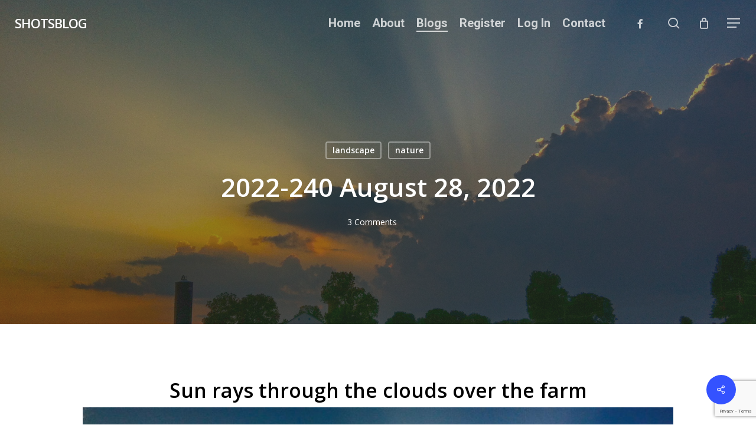

--- FILE ---
content_type: text/html; charset=utf-8
request_url: https://www.google.com/recaptcha/api2/anchor?ar=1&k=6Lf2wyQeAAAAAKSFKj_YpNIu6O_XHm6EEOhEt0we&co=aHR0cHM6Ly9zaG90c2Jsb2cuY29tOjQ0Mw..&hl=en&v=PoyoqOPhxBO7pBk68S4YbpHZ&size=invisible&anchor-ms=20000&execute-ms=30000&cb=a5lbejmmic8i
body_size: 48708
content:
<!DOCTYPE HTML><html dir="ltr" lang="en"><head><meta http-equiv="Content-Type" content="text/html; charset=UTF-8">
<meta http-equiv="X-UA-Compatible" content="IE=edge">
<title>reCAPTCHA</title>
<style type="text/css">
/* cyrillic-ext */
@font-face {
  font-family: 'Roboto';
  font-style: normal;
  font-weight: 400;
  font-stretch: 100%;
  src: url(//fonts.gstatic.com/s/roboto/v48/KFO7CnqEu92Fr1ME7kSn66aGLdTylUAMa3GUBHMdazTgWw.woff2) format('woff2');
  unicode-range: U+0460-052F, U+1C80-1C8A, U+20B4, U+2DE0-2DFF, U+A640-A69F, U+FE2E-FE2F;
}
/* cyrillic */
@font-face {
  font-family: 'Roboto';
  font-style: normal;
  font-weight: 400;
  font-stretch: 100%;
  src: url(//fonts.gstatic.com/s/roboto/v48/KFO7CnqEu92Fr1ME7kSn66aGLdTylUAMa3iUBHMdazTgWw.woff2) format('woff2');
  unicode-range: U+0301, U+0400-045F, U+0490-0491, U+04B0-04B1, U+2116;
}
/* greek-ext */
@font-face {
  font-family: 'Roboto';
  font-style: normal;
  font-weight: 400;
  font-stretch: 100%;
  src: url(//fonts.gstatic.com/s/roboto/v48/KFO7CnqEu92Fr1ME7kSn66aGLdTylUAMa3CUBHMdazTgWw.woff2) format('woff2');
  unicode-range: U+1F00-1FFF;
}
/* greek */
@font-face {
  font-family: 'Roboto';
  font-style: normal;
  font-weight: 400;
  font-stretch: 100%;
  src: url(//fonts.gstatic.com/s/roboto/v48/KFO7CnqEu92Fr1ME7kSn66aGLdTylUAMa3-UBHMdazTgWw.woff2) format('woff2');
  unicode-range: U+0370-0377, U+037A-037F, U+0384-038A, U+038C, U+038E-03A1, U+03A3-03FF;
}
/* math */
@font-face {
  font-family: 'Roboto';
  font-style: normal;
  font-weight: 400;
  font-stretch: 100%;
  src: url(//fonts.gstatic.com/s/roboto/v48/KFO7CnqEu92Fr1ME7kSn66aGLdTylUAMawCUBHMdazTgWw.woff2) format('woff2');
  unicode-range: U+0302-0303, U+0305, U+0307-0308, U+0310, U+0312, U+0315, U+031A, U+0326-0327, U+032C, U+032F-0330, U+0332-0333, U+0338, U+033A, U+0346, U+034D, U+0391-03A1, U+03A3-03A9, U+03B1-03C9, U+03D1, U+03D5-03D6, U+03F0-03F1, U+03F4-03F5, U+2016-2017, U+2034-2038, U+203C, U+2040, U+2043, U+2047, U+2050, U+2057, U+205F, U+2070-2071, U+2074-208E, U+2090-209C, U+20D0-20DC, U+20E1, U+20E5-20EF, U+2100-2112, U+2114-2115, U+2117-2121, U+2123-214F, U+2190, U+2192, U+2194-21AE, U+21B0-21E5, U+21F1-21F2, U+21F4-2211, U+2213-2214, U+2216-22FF, U+2308-230B, U+2310, U+2319, U+231C-2321, U+2336-237A, U+237C, U+2395, U+239B-23B7, U+23D0, U+23DC-23E1, U+2474-2475, U+25AF, U+25B3, U+25B7, U+25BD, U+25C1, U+25CA, U+25CC, U+25FB, U+266D-266F, U+27C0-27FF, U+2900-2AFF, U+2B0E-2B11, U+2B30-2B4C, U+2BFE, U+3030, U+FF5B, U+FF5D, U+1D400-1D7FF, U+1EE00-1EEFF;
}
/* symbols */
@font-face {
  font-family: 'Roboto';
  font-style: normal;
  font-weight: 400;
  font-stretch: 100%;
  src: url(//fonts.gstatic.com/s/roboto/v48/KFO7CnqEu92Fr1ME7kSn66aGLdTylUAMaxKUBHMdazTgWw.woff2) format('woff2');
  unicode-range: U+0001-000C, U+000E-001F, U+007F-009F, U+20DD-20E0, U+20E2-20E4, U+2150-218F, U+2190, U+2192, U+2194-2199, U+21AF, U+21E6-21F0, U+21F3, U+2218-2219, U+2299, U+22C4-22C6, U+2300-243F, U+2440-244A, U+2460-24FF, U+25A0-27BF, U+2800-28FF, U+2921-2922, U+2981, U+29BF, U+29EB, U+2B00-2BFF, U+4DC0-4DFF, U+FFF9-FFFB, U+10140-1018E, U+10190-1019C, U+101A0, U+101D0-101FD, U+102E0-102FB, U+10E60-10E7E, U+1D2C0-1D2D3, U+1D2E0-1D37F, U+1F000-1F0FF, U+1F100-1F1AD, U+1F1E6-1F1FF, U+1F30D-1F30F, U+1F315, U+1F31C, U+1F31E, U+1F320-1F32C, U+1F336, U+1F378, U+1F37D, U+1F382, U+1F393-1F39F, U+1F3A7-1F3A8, U+1F3AC-1F3AF, U+1F3C2, U+1F3C4-1F3C6, U+1F3CA-1F3CE, U+1F3D4-1F3E0, U+1F3ED, U+1F3F1-1F3F3, U+1F3F5-1F3F7, U+1F408, U+1F415, U+1F41F, U+1F426, U+1F43F, U+1F441-1F442, U+1F444, U+1F446-1F449, U+1F44C-1F44E, U+1F453, U+1F46A, U+1F47D, U+1F4A3, U+1F4B0, U+1F4B3, U+1F4B9, U+1F4BB, U+1F4BF, U+1F4C8-1F4CB, U+1F4D6, U+1F4DA, U+1F4DF, U+1F4E3-1F4E6, U+1F4EA-1F4ED, U+1F4F7, U+1F4F9-1F4FB, U+1F4FD-1F4FE, U+1F503, U+1F507-1F50B, U+1F50D, U+1F512-1F513, U+1F53E-1F54A, U+1F54F-1F5FA, U+1F610, U+1F650-1F67F, U+1F687, U+1F68D, U+1F691, U+1F694, U+1F698, U+1F6AD, U+1F6B2, U+1F6B9-1F6BA, U+1F6BC, U+1F6C6-1F6CF, U+1F6D3-1F6D7, U+1F6E0-1F6EA, U+1F6F0-1F6F3, U+1F6F7-1F6FC, U+1F700-1F7FF, U+1F800-1F80B, U+1F810-1F847, U+1F850-1F859, U+1F860-1F887, U+1F890-1F8AD, U+1F8B0-1F8BB, U+1F8C0-1F8C1, U+1F900-1F90B, U+1F93B, U+1F946, U+1F984, U+1F996, U+1F9E9, U+1FA00-1FA6F, U+1FA70-1FA7C, U+1FA80-1FA89, U+1FA8F-1FAC6, U+1FACE-1FADC, U+1FADF-1FAE9, U+1FAF0-1FAF8, U+1FB00-1FBFF;
}
/* vietnamese */
@font-face {
  font-family: 'Roboto';
  font-style: normal;
  font-weight: 400;
  font-stretch: 100%;
  src: url(//fonts.gstatic.com/s/roboto/v48/KFO7CnqEu92Fr1ME7kSn66aGLdTylUAMa3OUBHMdazTgWw.woff2) format('woff2');
  unicode-range: U+0102-0103, U+0110-0111, U+0128-0129, U+0168-0169, U+01A0-01A1, U+01AF-01B0, U+0300-0301, U+0303-0304, U+0308-0309, U+0323, U+0329, U+1EA0-1EF9, U+20AB;
}
/* latin-ext */
@font-face {
  font-family: 'Roboto';
  font-style: normal;
  font-weight: 400;
  font-stretch: 100%;
  src: url(//fonts.gstatic.com/s/roboto/v48/KFO7CnqEu92Fr1ME7kSn66aGLdTylUAMa3KUBHMdazTgWw.woff2) format('woff2');
  unicode-range: U+0100-02BA, U+02BD-02C5, U+02C7-02CC, U+02CE-02D7, U+02DD-02FF, U+0304, U+0308, U+0329, U+1D00-1DBF, U+1E00-1E9F, U+1EF2-1EFF, U+2020, U+20A0-20AB, U+20AD-20C0, U+2113, U+2C60-2C7F, U+A720-A7FF;
}
/* latin */
@font-face {
  font-family: 'Roboto';
  font-style: normal;
  font-weight: 400;
  font-stretch: 100%;
  src: url(//fonts.gstatic.com/s/roboto/v48/KFO7CnqEu92Fr1ME7kSn66aGLdTylUAMa3yUBHMdazQ.woff2) format('woff2');
  unicode-range: U+0000-00FF, U+0131, U+0152-0153, U+02BB-02BC, U+02C6, U+02DA, U+02DC, U+0304, U+0308, U+0329, U+2000-206F, U+20AC, U+2122, U+2191, U+2193, U+2212, U+2215, U+FEFF, U+FFFD;
}
/* cyrillic-ext */
@font-face {
  font-family: 'Roboto';
  font-style: normal;
  font-weight: 500;
  font-stretch: 100%;
  src: url(//fonts.gstatic.com/s/roboto/v48/KFO7CnqEu92Fr1ME7kSn66aGLdTylUAMa3GUBHMdazTgWw.woff2) format('woff2');
  unicode-range: U+0460-052F, U+1C80-1C8A, U+20B4, U+2DE0-2DFF, U+A640-A69F, U+FE2E-FE2F;
}
/* cyrillic */
@font-face {
  font-family: 'Roboto';
  font-style: normal;
  font-weight: 500;
  font-stretch: 100%;
  src: url(//fonts.gstatic.com/s/roboto/v48/KFO7CnqEu92Fr1ME7kSn66aGLdTylUAMa3iUBHMdazTgWw.woff2) format('woff2');
  unicode-range: U+0301, U+0400-045F, U+0490-0491, U+04B0-04B1, U+2116;
}
/* greek-ext */
@font-face {
  font-family: 'Roboto';
  font-style: normal;
  font-weight: 500;
  font-stretch: 100%;
  src: url(//fonts.gstatic.com/s/roboto/v48/KFO7CnqEu92Fr1ME7kSn66aGLdTylUAMa3CUBHMdazTgWw.woff2) format('woff2');
  unicode-range: U+1F00-1FFF;
}
/* greek */
@font-face {
  font-family: 'Roboto';
  font-style: normal;
  font-weight: 500;
  font-stretch: 100%;
  src: url(//fonts.gstatic.com/s/roboto/v48/KFO7CnqEu92Fr1ME7kSn66aGLdTylUAMa3-UBHMdazTgWw.woff2) format('woff2');
  unicode-range: U+0370-0377, U+037A-037F, U+0384-038A, U+038C, U+038E-03A1, U+03A3-03FF;
}
/* math */
@font-face {
  font-family: 'Roboto';
  font-style: normal;
  font-weight: 500;
  font-stretch: 100%;
  src: url(//fonts.gstatic.com/s/roboto/v48/KFO7CnqEu92Fr1ME7kSn66aGLdTylUAMawCUBHMdazTgWw.woff2) format('woff2');
  unicode-range: U+0302-0303, U+0305, U+0307-0308, U+0310, U+0312, U+0315, U+031A, U+0326-0327, U+032C, U+032F-0330, U+0332-0333, U+0338, U+033A, U+0346, U+034D, U+0391-03A1, U+03A3-03A9, U+03B1-03C9, U+03D1, U+03D5-03D6, U+03F0-03F1, U+03F4-03F5, U+2016-2017, U+2034-2038, U+203C, U+2040, U+2043, U+2047, U+2050, U+2057, U+205F, U+2070-2071, U+2074-208E, U+2090-209C, U+20D0-20DC, U+20E1, U+20E5-20EF, U+2100-2112, U+2114-2115, U+2117-2121, U+2123-214F, U+2190, U+2192, U+2194-21AE, U+21B0-21E5, U+21F1-21F2, U+21F4-2211, U+2213-2214, U+2216-22FF, U+2308-230B, U+2310, U+2319, U+231C-2321, U+2336-237A, U+237C, U+2395, U+239B-23B7, U+23D0, U+23DC-23E1, U+2474-2475, U+25AF, U+25B3, U+25B7, U+25BD, U+25C1, U+25CA, U+25CC, U+25FB, U+266D-266F, U+27C0-27FF, U+2900-2AFF, U+2B0E-2B11, U+2B30-2B4C, U+2BFE, U+3030, U+FF5B, U+FF5D, U+1D400-1D7FF, U+1EE00-1EEFF;
}
/* symbols */
@font-face {
  font-family: 'Roboto';
  font-style: normal;
  font-weight: 500;
  font-stretch: 100%;
  src: url(//fonts.gstatic.com/s/roboto/v48/KFO7CnqEu92Fr1ME7kSn66aGLdTylUAMaxKUBHMdazTgWw.woff2) format('woff2');
  unicode-range: U+0001-000C, U+000E-001F, U+007F-009F, U+20DD-20E0, U+20E2-20E4, U+2150-218F, U+2190, U+2192, U+2194-2199, U+21AF, U+21E6-21F0, U+21F3, U+2218-2219, U+2299, U+22C4-22C6, U+2300-243F, U+2440-244A, U+2460-24FF, U+25A0-27BF, U+2800-28FF, U+2921-2922, U+2981, U+29BF, U+29EB, U+2B00-2BFF, U+4DC0-4DFF, U+FFF9-FFFB, U+10140-1018E, U+10190-1019C, U+101A0, U+101D0-101FD, U+102E0-102FB, U+10E60-10E7E, U+1D2C0-1D2D3, U+1D2E0-1D37F, U+1F000-1F0FF, U+1F100-1F1AD, U+1F1E6-1F1FF, U+1F30D-1F30F, U+1F315, U+1F31C, U+1F31E, U+1F320-1F32C, U+1F336, U+1F378, U+1F37D, U+1F382, U+1F393-1F39F, U+1F3A7-1F3A8, U+1F3AC-1F3AF, U+1F3C2, U+1F3C4-1F3C6, U+1F3CA-1F3CE, U+1F3D4-1F3E0, U+1F3ED, U+1F3F1-1F3F3, U+1F3F5-1F3F7, U+1F408, U+1F415, U+1F41F, U+1F426, U+1F43F, U+1F441-1F442, U+1F444, U+1F446-1F449, U+1F44C-1F44E, U+1F453, U+1F46A, U+1F47D, U+1F4A3, U+1F4B0, U+1F4B3, U+1F4B9, U+1F4BB, U+1F4BF, U+1F4C8-1F4CB, U+1F4D6, U+1F4DA, U+1F4DF, U+1F4E3-1F4E6, U+1F4EA-1F4ED, U+1F4F7, U+1F4F9-1F4FB, U+1F4FD-1F4FE, U+1F503, U+1F507-1F50B, U+1F50D, U+1F512-1F513, U+1F53E-1F54A, U+1F54F-1F5FA, U+1F610, U+1F650-1F67F, U+1F687, U+1F68D, U+1F691, U+1F694, U+1F698, U+1F6AD, U+1F6B2, U+1F6B9-1F6BA, U+1F6BC, U+1F6C6-1F6CF, U+1F6D3-1F6D7, U+1F6E0-1F6EA, U+1F6F0-1F6F3, U+1F6F7-1F6FC, U+1F700-1F7FF, U+1F800-1F80B, U+1F810-1F847, U+1F850-1F859, U+1F860-1F887, U+1F890-1F8AD, U+1F8B0-1F8BB, U+1F8C0-1F8C1, U+1F900-1F90B, U+1F93B, U+1F946, U+1F984, U+1F996, U+1F9E9, U+1FA00-1FA6F, U+1FA70-1FA7C, U+1FA80-1FA89, U+1FA8F-1FAC6, U+1FACE-1FADC, U+1FADF-1FAE9, U+1FAF0-1FAF8, U+1FB00-1FBFF;
}
/* vietnamese */
@font-face {
  font-family: 'Roboto';
  font-style: normal;
  font-weight: 500;
  font-stretch: 100%;
  src: url(//fonts.gstatic.com/s/roboto/v48/KFO7CnqEu92Fr1ME7kSn66aGLdTylUAMa3OUBHMdazTgWw.woff2) format('woff2');
  unicode-range: U+0102-0103, U+0110-0111, U+0128-0129, U+0168-0169, U+01A0-01A1, U+01AF-01B0, U+0300-0301, U+0303-0304, U+0308-0309, U+0323, U+0329, U+1EA0-1EF9, U+20AB;
}
/* latin-ext */
@font-face {
  font-family: 'Roboto';
  font-style: normal;
  font-weight: 500;
  font-stretch: 100%;
  src: url(//fonts.gstatic.com/s/roboto/v48/KFO7CnqEu92Fr1ME7kSn66aGLdTylUAMa3KUBHMdazTgWw.woff2) format('woff2');
  unicode-range: U+0100-02BA, U+02BD-02C5, U+02C7-02CC, U+02CE-02D7, U+02DD-02FF, U+0304, U+0308, U+0329, U+1D00-1DBF, U+1E00-1E9F, U+1EF2-1EFF, U+2020, U+20A0-20AB, U+20AD-20C0, U+2113, U+2C60-2C7F, U+A720-A7FF;
}
/* latin */
@font-face {
  font-family: 'Roboto';
  font-style: normal;
  font-weight: 500;
  font-stretch: 100%;
  src: url(//fonts.gstatic.com/s/roboto/v48/KFO7CnqEu92Fr1ME7kSn66aGLdTylUAMa3yUBHMdazQ.woff2) format('woff2');
  unicode-range: U+0000-00FF, U+0131, U+0152-0153, U+02BB-02BC, U+02C6, U+02DA, U+02DC, U+0304, U+0308, U+0329, U+2000-206F, U+20AC, U+2122, U+2191, U+2193, U+2212, U+2215, U+FEFF, U+FFFD;
}
/* cyrillic-ext */
@font-face {
  font-family: 'Roboto';
  font-style: normal;
  font-weight: 900;
  font-stretch: 100%;
  src: url(//fonts.gstatic.com/s/roboto/v48/KFO7CnqEu92Fr1ME7kSn66aGLdTylUAMa3GUBHMdazTgWw.woff2) format('woff2');
  unicode-range: U+0460-052F, U+1C80-1C8A, U+20B4, U+2DE0-2DFF, U+A640-A69F, U+FE2E-FE2F;
}
/* cyrillic */
@font-face {
  font-family: 'Roboto';
  font-style: normal;
  font-weight: 900;
  font-stretch: 100%;
  src: url(//fonts.gstatic.com/s/roboto/v48/KFO7CnqEu92Fr1ME7kSn66aGLdTylUAMa3iUBHMdazTgWw.woff2) format('woff2');
  unicode-range: U+0301, U+0400-045F, U+0490-0491, U+04B0-04B1, U+2116;
}
/* greek-ext */
@font-face {
  font-family: 'Roboto';
  font-style: normal;
  font-weight: 900;
  font-stretch: 100%;
  src: url(//fonts.gstatic.com/s/roboto/v48/KFO7CnqEu92Fr1ME7kSn66aGLdTylUAMa3CUBHMdazTgWw.woff2) format('woff2');
  unicode-range: U+1F00-1FFF;
}
/* greek */
@font-face {
  font-family: 'Roboto';
  font-style: normal;
  font-weight: 900;
  font-stretch: 100%;
  src: url(//fonts.gstatic.com/s/roboto/v48/KFO7CnqEu92Fr1ME7kSn66aGLdTylUAMa3-UBHMdazTgWw.woff2) format('woff2');
  unicode-range: U+0370-0377, U+037A-037F, U+0384-038A, U+038C, U+038E-03A1, U+03A3-03FF;
}
/* math */
@font-face {
  font-family: 'Roboto';
  font-style: normal;
  font-weight: 900;
  font-stretch: 100%;
  src: url(//fonts.gstatic.com/s/roboto/v48/KFO7CnqEu92Fr1ME7kSn66aGLdTylUAMawCUBHMdazTgWw.woff2) format('woff2');
  unicode-range: U+0302-0303, U+0305, U+0307-0308, U+0310, U+0312, U+0315, U+031A, U+0326-0327, U+032C, U+032F-0330, U+0332-0333, U+0338, U+033A, U+0346, U+034D, U+0391-03A1, U+03A3-03A9, U+03B1-03C9, U+03D1, U+03D5-03D6, U+03F0-03F1, U+03F4-03F5, U+2016-2017, U+2034-2038, U+203C, U+2040, U+2043, U+2047, U+2050, U+2057, U+205F, U+2070-2071, U+2074-208E, U+2090-209C, U+20D0-20DC, U+20E1, U+20E5-20EF, U+2100-2112, U+2114-2115, U+2117-2121, U+2123-214F, U+2190, U+2192, U+2194-21AE, U+21B0-21E5, U+21F1-21F2, U+21F4-2211, U+2213-2214, U+2216-22FF, U+2308-230B, U+2310, U+2319, U+231C-2321, U+2336-237A, U+237C, U+2395, U+239B-23B7, U+23D0, U+23DC-23E1, U+2474-2475, U+25AF, U+25B3, U+25B7, U+25BD, U+25C1, U+25CA, U+25CC, U+25FB, U+266D-266F, U+27C0-27FF, U+2900-2AFF, U+2B0E-2B11, U+2B30-2B4C, U+2BFE, U+3030, U+FF5B, U+FF5D, U+1D400-1D7FF, U+1EE00-1EEFF;
}
/* symbols */
@font-face {
  font-family: 'Roboto';
  font-style: normal;
  font-weight: 900;
  font-stretch: 100%;
  src: url(//fonts.gstatic.com/s/roboto/v48/KFO7CnqEu92Fr1ME7kSn66aGLdTylUAMaxKUBHMdazTgWw.woff2) format('woff2');
  unicode-range: U+0001-000C, U+000E-001F, U+007F-009F, U+20DD-20E0, U+20E2-20E4, U+2150-218F, U+2190, U+2192, U+2194-2199, U+21AF, U+21E6-21F0, U+21F3, U+2218-2219, U+2299, U+22C4-22C6, U+2300-243F, U+2440-244A, U+2460-24FF, U+25A0-27BF, U+2800-28FF, U+2921-2922, U+2981, U+29BF, U+29EB, U+2B00-2BFF, U+4DC0-4DFF, U+FFF9-FFFB, U+10140-1018E, U+10190-1019C, U+101A0, U+101D0-101FD, U+102E0-102FB, U+10E60-10E7E, U+1D2C0-1D2D3, U+1D2E0-1D37F, U+1F000-1F0FF, U+1F100-1F1AD, U+1F1E6-1F1FF, U+1F30D-1F30F, U+1F315, U+1F31C, U+1F31E, U+1F320-1F32C, U+1F336, U+1F378, U+1F37D, U+1F382, U+1F393-1F39F, U+1F3A7-1F3A8, U+1F3AC-1F3AF, U+1F3C2, U+1F3C4-1F3C6, U+1F3CA-1F3CE, U+1F3D4-1F3E0, U+1F3ED, U+1F3F1-1F3F3, U+1F3F5-1F3F7, U+1F408, U+1F415, U+1F41F, U+1F426, U+1F43F, U+1F441-1F442, U+1F444, U+1F446-1F449, U+1F44C-1F44E, U+1F453, U+1F46A, U+1F47D, U+1F4A3, U+1F4B0, U+1F4B3, U+1F4B9, U+1F4BB, U+1F4BF, U+1F4C8-1F4CB, U+1F4D6, U+1F4DA, U+1F4DF, U+1F4E3-1F4E6, U+1F4EA-1F4ED, U+1F4F7, U+1F4F9-1F4FB, U+1F4FD-1F4FE, U+1F503, U+1F507-1F50B, U+1F50D, U+1F512-1F513, U+1F53E-1F54A, U+1F54F-1F5FA, U+1F610, U+1F650-1F67F, U+1F687, U+1F68D, U+1F691, U+1F694, U+1F698, U+1F6AD, U+1F6B2, U+1F6B9-1F6BA, U+1F6BC, U+1F6C6-1F6CF, U+1F6D3-1F6D7, U+1F6E0-1F6EA, U+1F6F0-1F6F3, U+1F6F7-1F6FC, U+1F700-1F7FF, U+1F800-1F80B, U+1F810-1F847, U+1F850-1F859, U+1F860-1F887, U+1F890-1F8AD, U+1F8B0-1F8BB, U+1F8C0-1F8C1, U+1F900-1F90B, U+1F93B, U+1F946, U+1F984, U+1F996, U+1F9E9, U+1FA00-1FA6F, U+1FA70-1FA7C, U+1FA80-1FA89, U+1FA8F-1FAC6, U+1FACE-1FADC, U+1FADF-1FAE9, U+1FAF0-1FAF8, U+1FB00-1FBFF;
}
/* vietnamese */
@font-face {
  font-family: 'Roboto';
  font-style: normal;
  font-weight: 900;
  font-stretch: 100%;
  src: url(//fonts.gstatic.com/s/roboto/v48/KFO7CnqEu92Fr1ME7kSn66aGLdTylUAMa3OUBHMdazTgWw.woff2) format('woff2');
  unicode-range: U+0102-0103, U+0110-0111, U+0128-0129, U+0168-0169, U+01A0-01A1, U+01AF-01B0, U+0300-0301, U+0303-0304, U+0308-0309, U+0323, U+0329, U+1EA0-1EF9, U+20AB;
}
/* latin-ext */
@font-face {
  font-family: 'Roboto';
  font-style: normal;
  font-weight: 900;
  font-stretch: 100%;
  src: url(//fonts.gstatic.com/s/roboto/v48/KFO7CnqEu92Fr1ME7kSn66aGLdTylUAMa3KUBHMdazTgWw.woff2) format('woff2');
  unicode-range: U+0100-02BA, U+02BD-02C5, U+02C7-02CC, U+02CE-02D7, U+02DD-02FF, U+0304, U+0308, U+0329, U+1D00-1DBF, U+1E00-1E9F, U+1EF2-1EFF, U+2020, U+20A0-20AB, U+20AD-20C0, U+2113, U+2C60-2C7F, U+A720-A7FF;
}
/* latin */
@font-face {
  font-family: 'Roboto';
  font-style: normal;
  font-weight: 900;
  font-stretch: 100%;
  src: url(//fonts.gstatic.com/s/roboto/v48/KFO7CnqEu92Fr1ME7kSn66aGLdTylUAMa3yUBHMdazQ.woff2) format('woff2');
  unicode-range: U+0000-00FF, U+0131, U+0152-0153, U+02BB-02BC, U+02C6, U+02DA, U+02DC, U+0304, U+0308, U+0329, U+2000-206F, U+20AC, U+2122, U+2191, U+2193, U+2212, U+2215, U+FEFF, U+FFFD;
}

</style>
<link rel="stylesheet" type="text/css" href="https://www.gstatic.com/recaptcha/releases/PoyoqOPhxBO7pBk68S4YbpHZ/styles__ltr.css">
<script nonce="7YL1DcOVd4wCB6AVWCML2A" type="text/javascript">window['__recaptcha_api'] = 'https://www.google.com/recaptcha/api2/';</script>
<script type="text/javascript" src="https://www.gstatic.com/recaptcha/releases/PoyoqOPhxBO7pBk68S4YbpHZ/recaptcha__en.js" nonce="7YL1DcOVd4wCB6AVWCML2A">
      
    </script></head>
<body><div id="rc-anchor-alert" class="rc-anchor-alert"></div>
<input type="hidden" id="recaptcha-token" value="[base64]">
<script type="text/javascript" nonce="7YL1DcOVd4wCB6AVWCML2A">
      recaptcha.anchor.Main.init("[\x22ainput\x22,[\x22bgdata\x22,\x22\x22,\[base64]/[base64]/[base64]/[base64]/cjw8ejpyPj4+eil9Y2F0Y2gobCl7dGhyb3cgbDt9fSxIPWZ1bmN0aW9uKHcsdCx6KXtpZih3PT0xOTR8fHc9PTIwOCl0LnZbd10/dC52W3ddLmNvbmNhdCh6KTp0LnZbd109b2Yoeix0KTtlbHNle2lmKHQuYkImJnchPTMxNylyZXR1cm47dz09NjZ8fHc9PTEyMnx8dz09NDcwfHx3PT00NHx8dz09NDE2fHx3PT0zOTd8fHc9PTQyMXx8dz09Njh8fHc9PTcwfHx3PT0xODQ/[base64]/[base64]/[base64]/bmV3IGRbVl0oSlswXSk6cD09Mj9uZXcgZFtWXShKWzBdLEpbMV0pOnA9PTM/bmV3IGRbVl0oSlswXSxKWzFdLEpbMl0pOnA9PTQ/[base64]/[base64]/[base64]/[base64]\x22,\[base64]\x22,\x22wrTCszzDijhrCsKsw7TDnsK6wrJsLjjDvxnDnsKFwpRkwo4lw6VJwoUiwpsnQhDCtQpLZjczIMKKTF/DksO3KXPCm3MbG15yw44hwqDCoiE2wpgUETHCnzVhw4/DgzVmw43DvVHDjxsGPsOnw5DDvGU/wp/DtG9Nw69FJcKTeMKec8KUC8K6M8KfKl9sw7NTw5zDkwkbFiAQwrfCpsKpOBZnwq3Dq0kpwqk5w73CkDPCswXCuhjDicORYMK7w7NdwowMw7glMcOqwqXChHkcYsOuWnrDg2/[base64]/Cn8KlPsOkPsKpw6h5Q3XCpA3ClmJNwqx6PcKyw47DvsKVAcKnSl/Ds8OOScOyJMKBFXHCi8Ovw6jClizDqQVYwpgoasKIwoAAw6HCmMOpCRDCjsOgwoEBDDZEw6ECZg1Aw4tfdcOXwpvDi8Osa38lCg7Dj8K6w5nDhGPCicOeWsKNOH/DvMKGGVDCuDVcJSVVVcKTwr/[base64]/TcOjHV8ZckvDsTbClBVDw5QqN2BXwqp9ecOlSDVAw6LDoyTDi8KLw51mwrfDhMOAwrLCiSsFO8KewrbCsMKqW8KWaAjCtQbDt2LDtsOeasKkw5gnwqvDohI+wqllwp3CuXgVw6TDl1vDvsOYwo3DsMK/FsKxRG5Vw5PDvzQaEMKMwpk7wqBAw4xYGw0haMKlw6ZZAS18w5p2w6TDmn4MRsO2dRkgJHzCv13DvDN+wrlhw4bDj8OWP8KIfWdAesOYPMO8wrYIwrN/[base64]/[base64]/wqMuVD/CiGXDiTRtw4zCgXtEc8KSMEbDmzlDw4JffMKVLcKKHMKrYGgpwpwUwqFdw4Uqw75rw7fDsCEMXU0RPcKPw7FgGcOewpDDtcOvO8K7w4jDmXhaI8OkRsKrcVXCqxxWwqFvw5DCh0R/QjtMw6TChFIJwphON8OEDMOPHQsvPxJ1wpLCn1JBw6/CtXHCvUPDq8KIeFPCuH1zMcOlw614w7gSIMOUNXMqY8OZScKAw5t/w5kVOCJ2WcOQw43CtsOFBMKyOTfCicKdL8K+woLDgMONw7Quw77Dl8OuwolsAhguwpvDpMOVeyPDjcKzS8OFwq8KdcOPa2F8TRXDocKae8KAwp3CnsO8XV3CpA/DrlrCmBdJR8OjKcOPwr7DkMOdwpdswpwGeGxoHsOUwrM0M8OZeSbCqcKNLW7DuDk9Wk5jB3nClsKfwqAXIDfCkcKhXUrDvBDCtsK2w7FDGsOPwoDClcKlfsOzMH/DscK+wrYmwqPCu8K/w7rDkQXCnH5tw6Ehwp0hw63CrcKYw6nDncODUsK5HsKuw6lSwpjDjsKow4F6w6PCpgNiEMKcCcOmREjDs8KeMX/CmsOGw6IGw7JFw6EYJ8OpasKww686w5LCliDDjMKrw4jDlMOnKmsBw6oLTMOdWcKRW8KMR8OUfzvChwIcwq/[base64]/[base64]/DlsOYwoPDsMKCU8Kfw6ZWVWLCsMKHQnICwrLCq8Kmw51Lw6lawp/CqMKgDEQdVMOjIMOBw6vCl8OWXcKew68hKMKSwo7DiSdYbcKjesOHBcOeJMKMcnbDhcOROVBqOUZOwql7RwR/I8ONwrxJKVUdw68nw43CnS7DkG59woNcUTrDt8KMwrQ9PsKswo8JwpLDjVTCsRBePH/[base64]/CkiHCkjEpw6xXSz1rw6bCqGNZYz/CuD5lwrDCrTLCpiYVw7pGScOkw4/[base64]/Dn2hRwpLDtsOkwrHDncKMwrhBMcO6w4ETb8KNSkc6wonCsncIQwU4MCvDrnLDkCZJRT/[base64]/wr58w4XCu2oHw4TCiSTDn8KKw6jClXjDhQnChMOtHzFHHsOVw7ZbwrjCt8OYwpwvwp5awpYvSsOBwp7DqMOKNVHCgMOPwp0Zw4DCkxY2w6zDjcKYMkIZTy3DtjUTYcOGd33DvcKSwqrCuy7ChcO0w7/[base64]/w4AienQ1DCBpwodJwrHCj2Y7b8KYw5jChgAtDArCmSx7SsKgV8OOVxnDr8OHw48CNMOWOCN5w4cFw73DpcOwGj/Dg2nDg8KoG2gXw4fCjsKYw6bCvMOGwr/DtVE2wrPCiTXChsOIPjxFHnpVwrfDisOzw5jDmMOBwpM5Wl1lE2JVwrjDjhDCtV/CiMOaw73DoMKHd1HDjW3CksOqw4XDkMKPwoIETT/CkwwkGz/DrcOYI2XDmXTChsORwq/CnEQ+axBMw6XDo1nCmBhVGU9jw7LDnDxNcjRJOMKCXMONKSPDvsKyWsOpw4kaZGZMw6jCucOHA8KcBCgnI8OMw6DCsTzCuXMjw6fDs8OuwqvClMODw73CtMKZwoMhw6LClcKBfMKTwojCohBPwqYjcy7CksKaw6/Du8OfGcOcSVHDvMO2fzDDpGzDiMK2w4wYXsKWw6bDpnTCmsOYcxtbBMKnN8O3wqnDrcO/wrUOwq/Dh24Hwp7DlcKBw6kaLMOJSsOtQVTCjMO/LcK6wqUnEkEhYcKEw5xGwo97BcKcC8KWw4TCtTDCiMKHJsOTblTDj8OueMK/[base64]/[base64]/bATCucKGbw7DqMK0BX4jDsKUQMO+wr/DlSjDg8KWw4XDmcOiw5HDg3FFbj1/[base64]/CnF1OwrbCkwTCncOmEMOlLcO/AWwJP8KSwojCl8Oawqt3c8O4ZMOAJsOhNsKKw69ZwogEwq7CkxMbwpPDhSBwwr3CsT5qw6nCkWV8d3B1ZMKzw5xJHcKRBMOyacOCGsOISnN1wpllFjbCmcOnwrHDh1nCtFYWw79cN8OyK8KUwqvDlkx9RMO1w7rCrGJ1w5fCmsK1wohuw47DlsKXBBfDicOAA3p/w5bCk8K8wok0w4p8wo7Du19YwpLDh3B4w77DoMO2BMKAwqYFXsK9wqtwwroyw7/DvsOXw4k9BMK7wrjCrcKDw60vwqTCkcOPwp/DkW/Ci2dSChTDnhpPdi96D8Oae8OYw64yw4BMw4DDrkhZwqM6w43DoRjCkMOPwrDDt8OvUcK1w752w7dqCxk6BMO7wpNDw4HDu8O3w63CkFTDvsKkIxRYUsOFOxJaBwU5TQbDhjcLw7DDjVsMHsKgMsObw5/CuU/Cu2AWwqI1C8ODKTFWwpJmGRzDusKSw5ItwrJxf1bDn3YXIMKNw5w/CcOFblzCl8KLwoHDrgHDrMOCwp9xwqdtX8K6VsKTw5PDkMKgagDDncOdw47Ch8OsACfCrQvCoyhRw6E8wqDCm8OeX0XDj2/CsMOqNAvDmMOQwolAIcOhw5gpwpsFAjR7W8KNCDnCl8OXw5l5w5/[base64]/wr5ewrnCicKpHsOgwoTDv8OkGUAPLETCu8Oqw404wqo7woPDnmTCtsKTwqgnwqLCnSDDkcOEJRwSFyTDrsODaQYUw5zDiQrCpsOiw7A0MFIDwpg4JcK5ecOzw7YqwrY1A8KBw7/CgcOGB8KcwpRENy7DvV55OcK2JBnCpHUNwqbCpFpVw6VDN8K7TmbCgTrDs8OaYm3ColMlw4VMesK4CcK4TVUjEHbCkkfCpcK8VlTCilnDpUxXAcKrw4o6w6/CvcKVUgpYHVQ9MsOMw7bDtMOlwrTDqgViw5pjSVHClMOGMUbCmsO3wqUvc8O8w6/CgUN9e8KIRXDDui/DhsOFSBERw6xoSDbDhDxbwpXDszDCoVpHw7Avw6vCqlsLEcO4f8KLwpElwqgOwpY+wrHDlsKRwpDCshXDscOVWinDncOCSMK3RWvDgREzwokmBsKDw7zCsMKxw78hwqVrwowvbxvDhEfCjAEsw6XDo8OHNsOqfUdtw41/wpHDtcK9w7HCu8O7w7rDmcKXw5xsw4IsXRgTwoBxb8Ozw7bDpytRMA8Va8Ovwp7DvMO2aG3DtRrDqCokNMKJw6nClsKswo3CoU0YwrbCtMKGW8OXwq0VEgPCgMOrRjtEwq7DjjzCohlHw5U4Nw4fF0LDgG/DmMK5LFDCjcKkw5sGPMKbwprDisKjw4TCnMKuw6jCk0bClALDicOqdwLCrcOvaEDDtMOPwr3Dt2jCmMKwQyjCqMOPScKiwqbCtgfDswABw5UAFG7ChMKaAMKgdcKuTMO+TMO7wo4tXn3CtgTDmcKfQcKXw7TDng/CknMTw4TCksOUwrrChMKgJwnCnsOrw7ghDyPCg8O0CHJyRlfDtcKUajtKb8K7H8KcccKgwrjCqMONN8OOfMOPwpImfHjCgMOWw43CoMO3w5dQwr/[base64]/[base64]/LMK1wq8vw5TCmsOuMgRQRQDCncOVwpTDrcOmw47ChsOFwrtvLkLDpcO8XMOow6HCqDYVfcKgwpVdLXjCrsOKwrnDgz/DvMKJK2/DsS7CsWZLYMOJQiDDjcOGw5klwo/DomECIkA9P8OxwrEcecKzw6g4fFnCtMO9REjClsOCwowKwojDmcOvw58PbA4yw4HChBlnw45QdS82w4LDm8Ocw5LDssKywqcowprCoygRw6DCmsKaCcOJwqZjbMKYIR7CuF7ChMK8w6bCh0lNY8KrwocGFGk/[base64]/[base64]/DrW/DklnDocKwKxLDicK+woPDrQc3wrkGGsKDwpp5GsKKfcOzw63CgcOiMw3CtsKTw5lqw5ZEw5/CgAZVelHDm8O3w5nCuw1AZ8ONwovCk8K1QBvDv8Ouw7F4csOowp0vH8KywpMaAsKzSzPCncKqAsOta0nDh09owqYnbWjCmMKswqPDpcOawrfCssOATkI/woLDusKrwrsSUVzDssO7bmXDq8OzZ2zDtcO3w7QLYMODQMOOwrklRzXDpsKdw63DtAPCqMKaw5jCgkHDt8K3wrsgDkFBEQ0uwofDicK0fBTDkicleMOUw6hcwqQYw5ZfJ1XDhMOfRm/CosKXDsOjw7DDqApsw7jCqUhmwr1KwpbDgg7DiMOLwohZNcKKwqrDm8Osw7bCsMKSwr9EBzPDvgdvXcOswpTCl8Khw6HDpsKaw6/Cr8K5MsOHSmXCicOnw6YzL1ZUBMOFPH3CvsKnwpDDlMOsWcOmwr7DlW7DjcKowoDDr010w6bCvsKkeMOybsOTVlRbCsKPQxVuDgTCuXJ/w4QHPBtQBsOXw43Dp07Dp1bDuMK+HMOuSMOnwqXCtsKdwpbCijUkw7dJw78Fb3xWwpLDtsKoNWorTcKXwqZcX8KlwqfCsizCicKWEsOQbcKgWsOIT8K5w7YUwqV1w59MwrwIwpVIRCPDrlTClC9rwrM6w4BbfxHCmMKTw4HCk8OkEDfCuj/DnsKbwpDCliBMw6nDh8KQaMOPWsOSw6/DmzZSw5TCviPDu8KRwoLCk8K8V8KMEgN2w4fCpHULwoAXw74VPkYXL07DksOxwrtqRjdSw6rChw7DiTbDshY6E25KKFIEwoBzw4LChcOcwp7CicKDZsO1w5ItwqcHwpo+wqzDj8OkwpHDssKmbMONIT4bQm1XDMORw4lawqMRwo0/[base64]/ChwpeTcKSLjx9wp9FwrXDr8KqEcOjw6/[base64]/wptOHEfCqMOfSEw/w5LCpn/CksKzw57DiE7DrE/CssKBS2FsGMOTw4ITC0bDgcKXwr4HOHvCsMK+SsOKGhwQH8KtbBASOMKGV8KtF14CbcK6w77DmMOGE8K6SSYYw7XDvyNQw7nCiwfDtcKlw7RsImbCpsKcYcKAJcOEccKyICtBw5sHw4rCqATCmMOMCnDDtMKvwpHCh8K/K8K5F0E+EcOHw7LDky4GaRMmwrzDoMOgG8OKD1h+WsO9wofDmMOXw6hBw5HDmcOPKSjDvnd4ZyV5ecOAw6BWwoLDpAfDj8KJFMOEccOoW15CwoZJUhNpQSNawp4vw6fDuMKLDcK/[base64]/[base64]/CqcK8w74OGMO6O8Ofw7LDhMKOf0xZw5nCtcOQGxsySMOzNhjDtmNXw5TDnUABPcO9wogPTyTDiydww4/DvcOjwq8twogQwqDDkcO2woRwKVTDqxpOw4E3w67ChMOQK8Kuw4jDg8OrOTx0wp8gIMKLXTHDtXIqaU/CpcO4ZxjDnsOiw7fDkmsDwozDvsOew6U6w5vCocKKw6nCtsKQJcKsUURAUcO/wqoNYEPCv8O7wo/DqGzDjsOvw6PCpcKhc0hpRR7CkznCmsKjMCXDiBvDggjDsMKQw6ddwppqw4bCksKuwoDDmcKIVFnDm8KOw7hiBDwXwoQbHMO9K8KhfsKdw4h+w67DgMKHw5JvTMK4woXDkiMHwrvDgcOVRsKWwqEsTsO5QsK+J8OMRMO/w4PDjlDDjMK+EsKRWwfCnjfDn0oJwrhkw6bDlk7CplfDrsKpCsODcBXDpcOKEcKVSsOwKgPCnMO3wrPDvUVlOsO/[base64]/TsOiOg4peCrCr8OZwoA3Y2jDhGDDtH3CmMOsBsOlw5k6a8Kbw4XDuH3CgybCtT/[base64]/DkcOfeAHCksOjw7jCn3fCmcKjckpnPMOWw5TDkUMew73CpMOhfMOHw5QBM8KBEDLCq8KOwrHDuAXClCNswoYxSQlzwq3CpRViw7FEw6fCv8KXw6nDtMOnEkkhw5FTwpV2IsKMImLCvA/CtCVBw5TCv8KCH8KnY2lTw7NLwrnCuk8WaT0jJi52woXCgcKJecOOwoXCu8K5AzMPFjdGNnzDjQ3DgcOzbHbCi8OUSMKoU8O+w4gKw6E2wp/CoFtQE8Ojwq9tdMOhw53Cu8O8AMO3VTDCrMO/MRTCiMK/KcOqw6XDpH7CvMOzw6jDlnjClTbCn3XDn2wJwqcJw50fSMOxwr4TAg1/wrjDmyzDtcOTQMK+BXDDpsKgw6vDp1oCwrwvQsO9w7VpwoZ9IMOudMKowpIVAlIdJMOxw6dAC8Kyw4rCpMKYLsKfFcOCwr/DqGkMETYJw5lTAlnDhQjDhm1Jwp7DjB9ffMOdwoPDiMO3wpxRw6PCq3dfOsKJWcKwwqJqw5bCocKBw7vCjsOlw4LCj8OsMWPCtl0lQ8OdQnhCQ8OoO8K+wpbDjMOCfSnCiS3DhkbCsk5rw48QwowbCcKQw6vDnkYRY3lCw7p1HGV/w43CjkV0w5gfw7dPwrl6BcOIQXIRwp/CtF7Cj8Ofw6nCsMO1wpAUAQ/[base64]/CmTpQw6pCwpPDhA1pBsKtAcO9DH3Dh0hAScOHwptXwpvDgBVVwpwQwpYMWMKrw6FBwofCucKjwoc9XWjCmU/[base64]/DrlLCrF3CmE7CiWPCkEnDj143Sh/CjkzCshFGTcOvwpcNwpR8wrsywo5Cw7F7ZMK8CAHDiFJdNsKDw4UKIxMAwoIDMcKOw7Zqw4jCucOCwo9EScOtwo0aGcKhwq3Dr8Kkw4LCtylNwrTCsC4wJ8OfLsO/Q8KkwpZKwqI5wppkcHzDuMOPFX/DkMKxag0FwprCl29ZYXHCjcKPw4ELwrF0NBJ9KMO5wrbCiHDCnsOJaMKRXsK5BMO9R1XCocOuw63CrS0hw4/DqsKHwp7CuDldwq/Cu8KqwrpSwpB2w6PDpFw/K1zCjsOERsOTwrFww5/[base64]/DqDvDsMKRw5LCv1xhw5RYw685b8K+woXCqgPDllMxfTlCwq/[base64]/CqGDCn3U1wr/DisKZDsKVU8OBw6N6wpfDjsODw7EPwrvCj8Odw7zCuRLDsU4FbsO6w54bHGrDk8Khw43CscOCwpTCq2/CtsOnw7jCtCzDn8KWw7TDpMKfwqlOSidJF8KYwowzwpYncsO0NWgTWcKOWG7Dv8KudsKWw4PCnTnCrQB4XXxmwqbDlXMwWFTCs8KfFDrDnMOhw5xrJ1nCuj3Dj8OWw7IAw4rDh8O/TSXDi8O0w5cNIsKMwpfDpMKbMBs5dFbDhn8kwpxIPcKaNsO1wqwMwrkZw77CjMOUF8Kvw5pIwpDCnsObwrR9w53CvzPCqcOtMQ9awpfCh3UmJsKdb8OgwqjCisObwqbDlC3CpMOCbzsjwpnDjV/Cuj7DvC3DrsO8wpIJwpXDhsOZwplWTA5hPMOmZk8BwqzCuy92NgI7acK3e8Owwq3CoRwjwq/[base64]/DiMKcD0VrLcKkIC08wrbDm8ORYGUKw5BrZQwvw41pLw3DmsOTwp8PPMOFw5zCv8OsDw/Cq8Olw4zDrhnDkMOhw5snw78JOHzCuMKrOMOadzrCrMKdP0PCmsOhwrRGWj4Qw5Y6H0EqLMOvwqJ/wpjDrMOhw7txWxDCgXkYwrdXw5RUwpEGw6Icw5bCo8Ozw7wHeMKTJQXDg8Kww710wqzDqEnDqMK4w5MlO09sw4PDhMK1w4BSGTBTw5XCnF/CvsOVXsKew7/ChXF+wqVFw7A/wovCssK6w7t+TlDDrm/DpQHCusKfTMKxwoYSw6jCu8ObIlvDtWPCjUjColzCu8OEQ8OgccKdflHDucK7w7rCicOKYMKPw7rDoMOEWsKdBMKeGsONw4VFW8OBBMOHw47CusKzwoEaw7dtwqAIw6A/[base64]/DjsOjXGggw4Fkw644FDlNwqLDkMO/V2JGZMKhF2R4JhwbfMOyS8KMC8KKAsKawroew4x2wrULwqNnw7xWP0MYM0JVwpI8fRrDk8Kxw6VlwoTCvFLDjDnDncKbw4bCjC7CosOMTcK0w4sEwpTCs3w4Cis/MMK7NyVdHsOBJMKoZAbCoBDDgsKsGSFNwokzw5ZRwqLCmcOLWnwmH8KNw67DhSvDtjrCtcOTwp3CghRkdSpowplywpLCmWLDnUfCsSZhwoDCgXLDm3jChhPDpcONw4d6w6oDC2zDusO0wq4Rw4R8IMKhw4HCusO1w6nCuzkHwprClMK6AsOPwrfDjsO/[base64]/OVfCksK4w40JEcOSZz5Iw6FRLyYiwpnDrsKbwr/[base64]/[base64]/CocK5QcOVC3lCOcKNTTpSwr8pwpp+w49aw4YQw7FufsOQwog+w7jDn8O9wqAIwqbDpWAkf8K8V8OhDcKLw7/DslkzScKhNsKafUHCk0PDrwfDqFhlR3vCnwgYw7HDv1zCsX83ZcK0w4rDmcOJw5/Chh55LMO3Ejo5wrVDw5HDuzfCr8Kiw7E3w5jCjcOFV8O6McKIGcKlVMOAwpYOZcOpFnEyWMKmw6/ChsOfwprCocKCw7/Cm8OFP2liP2nCocOwCEhjaRkceQ5dwpLCisKxAyzCm8OrME/[base64]/DqBxIdT1/M2vDl8KIVcK4QAQ3RsOLb8KCw6rDpcO7w5LCmMKbfHDCo8OgQ8O1w7rDtMK8fmHDk2wvw5rDqsKhRw3CocO3wqzDol/CocK5eMOWW8Obb8K6w6XDnMOsIMOXw5d5wpRteMO3w6RDw6omcWZAwoBTw7PCjcOIwrF9wqLCrcOvwqsCw4XDtyfClsOIwr/DrHsPPsKPw6LDqARGw4d2dcO2w7gKAcKvDAhWw7QDOsOaExE0w4wZw7lmwqpRcTpvOTDDnMO+YC/[base64]/CpMOTO8OfwrvCncOSw6LDtAXDs8OlKSTDtw3Cu27DnBh/[base64]/[base64]/OcKpczPCqMKPVmnDhlnCgcKZZMOJMFALYMOpw4lGe8ODWgDDh8KFM8KEw58OwroyAlnDusO3ZMKHYlHCkcKgw5Mtw60Kw7TCicO4wqxrT0Q+Z8Kqw648KsO2wppIwp9Vwo1tHsKVX13CrsKPIMK7dMKiOhDChcOiwp/DlMOoRVJcw7LDjz4xLC7CnlnDjgEtw4/CrA/CowY0cVXCmk9cwo/DvcOTw7jDqgoCwo7DrMOSw7LCnw83A8KHwotKwqtsHsOnDwTCrcOTHcK3CAzCksKhw4VUwoMvfsKPwqXDm0Enw7XDrcKWcwLCuTIFw6V0wrfDoMOrw5AZwr7CsGNRwpgLw4QRXGHCucOtF8OOK8OrOcKnWMKtBkEncUR2EmrCjMOOw7vCn1tawpBOworDhMOfXsO7wq/CiikTwpFxVWDDl3nCnVgmw7EnKz3Doyonw6lJw75ZAcKpTEV7w7YGZ8OvamQgw71kw7fDjH0Vw7xiw5Fvw5vCnTxSDSMwOsKyFsKjG8KrLXNSAMK7wo7CnMKgw4BlTMOnNcOMwprCr8OxNsOXwojDoUVdXMOEcVFrRcKlwqcpOH7Dl8O3wrgNSzN/[base64]/[base64]/DjVxsw7d1O0rDiMKjdjxTY3xYwo3Cu8OuXW3Doighwqggw7jClcOEQsKQNsKFw6FOw7MUN8K6w6nCksKlRynCrV3DsUIewqjClQ0OFMK9Tix/FXdjw5zCk8KqPnpyXTzCq8KpwpYJw5XCh8OAXsOWXcKZw4XCjRplCFjDtnpKwqA1w6zDvcOrWi1kwr3ChA1Fw7jCocO8O8OpdMOBcBRswrTDqxrCjFXCknVyVcKSw55KXwk1woJIRnnDvQs2ZcOSw7DCsRA0w4XDhQjDmMOcwrLCn2rDn8K5BcOWw6zCuRHClsONwr/Ck0bDoABewpUkwpo2IxHCn8O1w7/[base64]/CjC3Ch23Cu8OGQyHCicKUJwg+w6PCtsKOwr5vXsKsw4I0w4ggw78vLwpHQcKVwqx5wqzChX3DpcK4JSzCui7DjsKZwp4WaAxqbB/CscOOXsOkVcK+U8OiwoM2wpPDl8OEBMO7wo9AKcO3FEbDhiIZwp/CssOHw59Xw5jCr8KtwqoBY8KifMKRDsKYa8OFLxXDtCltw69AwpnDqiFewrfCssO5woXDthAUa8O4w4JHQ0csw4xmw65TOcKldcKXw6/DnCwbYMKyMk7CiRAVw4J6Y1zCusKjw68lwqjCnMK1A0EVwoZ3bwdbwpxFesOqw4NwMMOywqXCrk1EwrDDgsObw5MSVwc6OcOtB2prw4JoHsOSworCmMOTw4lJw7bCnGJGwq18wqNWczAOEcOyKH3CvirCusO3woY/w700wo5ZI2glOsO/M17DtcO8McOkP1xQRmrCgVBwwobDpXt1F8KNw6dFwrAXw4k1woFmPVx4WMKgF8OCw45Vw7llw5rDuMKVKMK/wrFDNDIGbMKBwoNjVQceMUMgw4nDjMKOM8KuF8KaCSLCkX/CnsOqKcOXa0dfwqjDvcKvGMKjwpwdLsOAOlDDq8Kdw4XCpXTDpj1fw6bDlMOJw71/PGBkDsONATHCqkLCnAQ8w47DvsOpwojDlT7DlRZdDj9BZsKPwpUtRMOZw7hfwoRLEsKBwovDjsOHw5Q0w7zCgARBVQrCq8O/w5lQUsKkw6HDt8KMw6rCvR8xwo59cisrHCoNw4VywrNCw7xjEsKXPMO3w6TCuGZEGsOIw4LCisO+NllkwpnCuFXCsHLDsx/CosKoeg9gGsOTSsOrw4FAw6HCpWXCi8Olw5bCkcObw4ooW1pfNcOnADrCtcOHDjkBw5UdwrPDpsORw5HDpMKEwrHCj2pzw5XCusOgw49cwpnCnwB+wqPDjsKTw6JqwpA4BcKfN8OYw4/Dqx1jfRYkwrXDtsKRw4TDr1/DpH/DgQbCjn/CrTLDiXgswpg3RmDClsK2w5jDjsKOwpBkExHDiMKbw7fDkXFQLsKywprDoicawo1eP34UwoYMAmDDqW0Tw5NRDmhyw57CuXA5wphJOcKgaAbDgXfCn8ONw5PDvcKtV8KTwqwQwr/CmcKVwpdyO8Kvw6PCn8K1HMOqSzzDk8OKMRLDmFBpa8KFwoXCh8OgdcKBTcK6wrXCh13Djw/Ds17CiQTCmMOVGCoWw5dOw5DDoMKUCVrDiF3CtwQAw6nCiMKQGsOdwrMcw71VwqDCsMO+dcOSKWzCksK2w5DDuEXChULDucOow7FUGcKGYUsCbMKaacKZVsKUMlAFLcK1wpx1DXnCjcKkYsOnw5RYwpATbFd2w4Fcwo/DtcKVWcKwwrQSw5nDrMK/w5DDu3wGAsKGwqXDnX/Dn8KDw7c1woYiwojCncKIw6nCvTQ5w7Y+w4YOw5/CvgbCgkxqVSZoG8KFw74sHsK7wq/Cj0nDvMKZw7pjbMK7X0nCqcO1GCARExkOwqsnw4d5alzCvcOne0zDr8KhLVkDwrJsBcOGw4nChj/DmUrClCnCscKLwofCpMO+TcKfTj7DunVNw44XTcOhw5w+w60SK8OvDBLDr8KzSsKfwrnDhsKYQl0yCsK4w7vDukVjwo/ClkLChcKvAcOdFVLDgxXDpCnCtcOhLXfDpw4xw5B+Pl9IC8Oyw6YgLcK/w7/DukvCs3DCt8KFw5/[base64]/CnMOWwpYswqgNw79OJsKbwr3Dj8OAwoHDsGbChmViOcK2OcKQFVnCtcO9XQoRcsOtV2taNxPDkMKOw63DkV/CjcKuw4YVw7VcwpgFwo0nbG/ChcKbFcKwH8O2JsKAWMOjwpd8w41AXyIEU2Ymw4PCiWfDt3l7wonCnsO1SgE8ICzDpcKFQFNYG8OgDGTCkMOeEiopw6VMwqvCncKZR23DmW/Dh8Kyw7LCkcKQJhbCgHbDimHChMOyJ1/[base64]/MsKNwqbDk8OeHGTDhnPDkD0Xw7TDrMO+dXzCswYJZULDvwcpw7UGJ8O4CR/DnELDpMOPXDkSC1bDiR9Kw6kOSWsuwpkFwosTRXPDicOnwpjChm4xQ8KzG8KlYMOib15ND8KDKMOTwrY6w4LDsiRkagHDhzU5KsKGInNmflAmHmMaBAzDpXjDiWvDkik3wqEGw4BoWMKmKG49NsKbwq3CksOfw7PCtWJqw54HRcK9V8O/UV/Cpkdew65+aW/DkiDCv8KpwqDCnghmRwrDszRlXMODwrYdHxhiS0kfTG9nDW/Co1bCt8KqLBHDqFHDowrCql3DvhnCmzbCrR7Dq8OuBsK9KVPCsMOuWktJMDJZXBPCnWEtYw9JT8KgworDuMOpRMO4ecKKFsKoeBAnd2xdw6TCv8O3MmBow5bCuX3CjMOuw7vDkHnCpmQxw45HwqgLKsK0wpLCgm10wpLDtErDgcOdAsOxwqknLMOzCSBzDsO9w71Mwq/CmiLCg8OJwoDDlMOCwokMw6LCkVfDtsKxLMKRw5LCgMOOw4XDsU/ChA06a23CuXYzwrM1w5fCnR/DqMKlw4rDqDMgJcKhw5nClsKsLsORw7oRw7vCqsKQw5LDsMKHw7TDqcO6G0YWX2Fcw4FBLMK5DMKyClFHbz9Xw4fDmMORwqRfwq7DnRk2wrFBwovCrzbClCdYwqrDnCbCjMKMcTVTX0bCusK/UMOzwrYdWMKewqnCox3CmcK0DcOhOj3DgCMVwpPCpgvDjSciQcKOwrbDlQvCi8O1K8KmUHcEccO2w7kPJh3CmijCiVJ3fsOuQ8Ojw5PDhi/DscOmQhfCtgrChkdlcsKvwq7Dgx7DnE/Dl1/DlRDCinnCjBtrXzjCj8K6JsO4woDCmsO7Fy4Bw7bCjsOGwqhtdRUTb8KpwpN/IsOOw7Zow6vCgcKpB34awovCoSsiw4TDgVNtwooNwod/XW7Cp8Olw7/CsMKGV3DDuX7Cp8KfZsOBwpBeBjPClEjDsBQCMcO6w7FnS8KPFjHCnlvCrxpMw7ZuEhDDiMOzwpM6wr3Dk3XDlWR3MA1mL8ObWzYhw7dlO8ODw6hiwoBRaxU0wp4Vw4rDmMOfIMOYw6/CiDDDiEQBT1/DrMOyFzZGwonCoDjCjcKJwrcPUBHDq8OxPHjCqsOaHngDW8KwV8OWw61NSXjCtsO7w7zDlQLCs8OTSsKda8KFdsObJjIeBsKRw7XDolQxw5wdC0/[base64]/[base64]/ChMOWw7VHwp5sbMK7w6QdKR5xDDzDijtZwp/CmMKXw73ChGRRw6E4UxjCjcKhAFlrwr3Cr8KAU3lEMWbDrMOdw54tw7DDt8K3EHM+wplFcMOBfcKSeynDiAIAw7Blw5bDqcOmI8KdXwk3wqrCnjxxwqLDg8Oiwp7DvX9wbCXCtsKCw7BwNlJABsKlNF4ww6Mqw516AX3DgcKgG8OTwqBiwrd/wrg4w4wUwpI1w7DCulTCkjk7IsOAQTsOYsOADcOfCUvCoTYTIk9cOCIbFsKrwqt5w5Eew4DDm8OYJsKDBMKqw4bCi8OhX0zCisKvw73DkRwGwqtyw63Cl8KaK8KwIsOxHSx6wopAW8OtEFoUwrLDlkHDskBMwpxYHgbCjcKhIWNOKD3Dp8KVwoApEcOVw5rDncObwp/DlSMmBXrCtMK+w6HDmRoKw5DDhcOXwoUBwp3DnsKHw6DChcOjQx8gwpzCpwLDoG4ww7jCnMOGwphsJ8Kjw4kPEMKiwqFfKMKZwoLDtsKkLcOkRsK2w7fCkmzDmcKxw4xxacKAPMKffMOiw4fDvsOYSMOfMDvDsGZ/w5tHw7DCu8OiBcOoQ8OoHsOOTHooVVDCkgjCtsOGJQoQw4EXw7XDsxZVEQTCsiNaeMOGIcOaw5fDpsOHwozCqQnCl1XDmkosw4zCqSjDscOpwoLDnTbCq8KYwp5Uw5d7w6EMw4BqLinCnAjDuF8Tw57CgGR+DsOCw78cw5R9EsKdw43Dj8OQPMKiw6vDvh/[base64]/[base64]/W8OOEcOWwo3DqsKVWENlwr4mwqMhV8OUw4wqecKkw4RWWsK+wpNcR8OlwoErJcK/CsOXHcK4FMOPV8OjPzDCisK5w69Xwo/Dlz3CiHvCl8KiwpBLYFc3cWTCncOXwobDrinCoMKCT8KSNzoEeMKkwpx7H8O7wpUrQcOxw4dCVcOFLMKuw4kKKMK2BsOpwp3Cqn5uw5A2ek/DgmDCmcKpwqDDik8lDCnDvMOuwqAww4rCmsOMw4vDpWbDrg4TGm8OKsOswoMkX8Ovw5zCisKGS8OlMcKMwqs/wqPClFnCjcKDaXAjKDTDq8K3K8Oww7fDpsKid1HChwPDiRlqw7TCkcOaw6QlwoXDjlbDkXTDvh9nSCc+FcOUDcOUdsOrwqYuwr83dVbDonVrw49fBAbDk8K8woobX8Klw5dEQQFbw4FMwpwyEsOJfynCmzM6ccOhPCIvN8KYw6caw7fDqMO8c3PDuRLDqU/CucOrMFjCj8Ogw4rCo13CqsK1w4fDki19w6rCvcOVPTRzwroxw4UBIhDDpH9wP8OdwphpwpLDvUlgwoNCWsO5TsK3wrPCssKRwqLCsUgiwq0Nw7/CjsOvwr7DsG7DhsOgEcKowqPCuR1CP1ZtOyHCssKGwoJGw5FcwpIbM8KiI8KzwoDDuTPClRopw4JUUU/Do8KSwqdgfl97DcKLwpI+VcOyYmlpw58ywphhLgPCn8ONw6rDqsK5MxIHw5vDi8KvwoPDpy3DnHXDuGLCvMOPwpBdw6M6w5zDrBbChCtdwrEwYw/Dl8KvOw3Dv8KpbQbCsMOTDcOAbBzDrMKMw6XCh3EbAcO/w5TCjw0tw4V9wozDkUsZw4o1RAFGb8O7wrFmw5t+w5UYCFVzwrEqwpZgGnt2D8OAw6jCnk5ow4ZceSoXYFvCv8Kyw7F2NcOaJcOTB8ORKcKSwr/CkhIHw5PCnMKJFsKew7NBJMKnVBZ0N0sMwoY0wr18GMOmNVTDlwINDMOPwrPDkMOJw4wrBEDDu8KgTkBvFsK5wqbCksKFw5vDnMOowr3Do8OTw5nCrUhhQcKZwo05VQINw4TDrCDDpsO/w7nDtsO+bsOowqjCssO5wqfCogNCwq0VcMKVwo9fwq9fw7bDq8OiGRDDkgnChRR1w4c6L8Oiw4jDqcKAf8K4w5vCgMKWwq1qCHHCk8KPwrfCp8KOeXHDqwAuwrLDg3A6w7fChmHCm3lyVmFQR8O4L19Vek3Dkm7Ct8OYw7TCi8OCKVzClkjCjjY/[base64]/DvQjCqcKVwrgswr/Du8O/QkkCciEAwq59PcK/w7DDgcOSwoNaZsKgw6coRcOqwochesOmYGHChcKtaBPChMO7KGccDsOjw5QzbyFLNGbCn8OGa2IsMhHCsUo8w53ClAd3woXCmRDDowBaw6PCosOqeV/[base64]/w7ApPsKefUkrwrFaw6oYEMKSw5zDoUwEcMOSVTNLwrfDs8OKw509w4Q9w64RworDssOlYcOSFMOxwoQuwqXCq3zCsMKCG0hXZsOZOcKGDl9eXUPCuMOkU8O/wrkzIMODw7law4cPwqlJf8OWwqLCpsKvw7UGOMOVP8OXUQvCnsO+woXDmMOBwp/CrUJZQsKfwqHCtFUVw6HDvsOBIcOLw4rCo8OnZV5Iwo/CjxNLwoTDl8KwPlkgSMK5ajvDoMO4wrnDshseHMKpF2TDn8KGc0MEdsO2a0cJw7PCu0Mow5tjBljDucKNwoDDhMOtw6fDv8OjXMOxw63CvsKVUMO3w5TDqMOEwp3DnF4KE8KdwoDDo8Otw6MmDRQbYMKVw63DuRh9w4xDw6LDjmdSwo/DpELCvcKLw7nDn8OBwr/[base64]/DosKbw5dzKcOewp5Ewq7CvBN4w5fDiB99UiRzHhnCj8KSw5FYwqjDg8OZw7hBwprCsFYdwoQVXMKVPMO2ScK/[base64]/CjsKwacK9LmAvwqbCuMOwBFnDpcKzOUTDjkzDnSHDqDgIccORFcKZcsObw45Ww6gRwrrDo8Kowq/CpC/[base64]/DkMKcLsOlw41PNMOWL8Omw40sw6HDi8KmwqPCljzDqTbCsA/DogHDhsO1aRLCrMOcw5tXOAzDrD7Cv2rDozfDiiQVwqbDpcK0e39Fwr8kw67CksKRwq9lUMKTScOcwpkQwqdoBcKYwqXDicKpwoNDeMKoWBTCkmzDvcODekzCiy1EHMOTwrABw5DDmMKKOy/CoCgkJcKoBcKVCkESwqApOMOwAcOIb8O1w7pywoBbSMOTw6wtJwxowqNoU8OuwqhAw6Bxw4rCqVpDBMOJwoMbw5Mfw7zDt8O0wozCm8OEZsKaXhAFw6x+PsO3wqPCq1TCq8KSwp/Cu8KbKgHDoDzCksKvAMOrGVEVC18Kw7bDqMKJw6BDwq1Hw7Rsw75QO0J1GXEdwpHCvHZOBMO7wrvCqsKSfD/[base64]/DsQNsw4gzZAHCqXEfJMKgw7zDg3vCi2x3dMO4SH3CtyTCg8K2YMO+wrDDgEwRHsKtEsKjwr1KwrPDuW7Duzk/w7XDp8KqXsOgAMONwpJqw4psacKARS8jw5AhPx/DhsKtw7BWBsKswovDnVlZCcOqwq/DpcOew7nDhnI5V8KRK8K3wqo5NEUVw4UFwqXDisK1w60hVCXCpl3DjcKEw5VMwrVBwq/CkSBNIMOwYgl0w57Dj1DDu8Kvw6NVwprCrcOjOGd9PMOMw4fDmsK8PcKfw5FYw5klw7sYNsOOw43Cp8ORw4fCssOpw7oeCMOebDvCiA43wo8Sw4oXNcK+O3tZRzfDr8KnVRAIB0dBw7MzwqzCvmTChE5Tw7Fjd8OoGcOIwqMXEMOHOkdEwo7ChMKDaMKnw7/DpGF4MMKJw7DCj8OrXSjCpcO7XsOZw4bDjcK3IMO6W8OfwoTDiUIAw5E8wpLDrnheT8KRUAphw7PCtw/CpMOJY8OmYsOiw5/CrsOGRMK1wpXDtMORwpBrXm0Wwp/CusKUw6hsQsOJbMK1wrVyfMKTwpFUw77Cn8OEYsOPw5LDgMKHFFjDpjfDtcKSw4jDqsKod3cnNMOIdMOOwoQdwrYfJUNnChFUwpDCpEjCncKJRQ/DlXvCh0h2YD/DvQgxBcKdfsO5Gn7Ds3fDlMKhwrlZwqcJIjjCnsK2w6wzRn/CrEjDmCl/GMOTwobDkzYdwqTDmsKROwMVw7vDqsOTc3/CmloVw4tWX8KcUsK+wpHDq2fDj8OxwoHCtcKMw6FqVsOU\x22],null,[\x22conf\x22,null,\x226Lf2wyQeAAAAAKSFKj_YpNIu6O_XHm6EEOhEt0we\x22,0,null,null,null,0,[21,125,63,73,95,87,41,43,42,83,102,105,109,121],[1017145,565],0,null,null,null,null,0,null,0,null,700,1,null,0,\[base64]/76lBhnEnQkZnOKMAhk\\u003d\x22,0,0,null,null,1,null,0,1,null,null,null,0],\x22https://shotsblog.com:443\x22,null,[3,1,1],null,null,null,1,3600,[\x22https://www.google.com/intl/en/policies/privacy/\x22,\x22https://www.google.com/intl/en/policies/terms/\x22],\x22PcqhYXUPDQUvIu0FbW6+qxibNSwIFoQr34hLjIEgBCA\\u003d\x22,1,0,null,1,1768704282374,0,0,[20],null,[200,69,253],\x22RC-QRP8KieA5w6NFA\x22,null,null,null,null,null,\x220dAFcWeA5Z9W2jJyX-e6jaa4_vjIIufgOlR9phqe0SDi4RyIKdATLwY8SH3d7MEB49OxylVNx_Nc_fPWztwvxizthG0gJcoqxlXQ\x22,1768787082269]");
    </script></body></html>

--- FILE ---
content_type: text/html; charset=utf-8
request_url: https://www.google.com/recaptcha/api2/aframe
body_size: -248
content:
<!DOCTYPE HTML><html><head><meta http-equiv="content-type" content="text/html; charset=UTF-8"></head><body><script nonce="Np7raKbN-Jo-WeC8l3LzFQ">/** Anti-fraud and anti-abuse applications only. See google.com/recaptcha */ try{var clients={'sodar':'https://pagead2.googlesyndication.com/pagead/sodar?'};window.addEventListener("message",function(a){try{if(a.source===window.parent){var b=JSON.parse(a.data);var c=clients[b['id']];if(c){var d=document.createElement('img');d.src=c+b['params']+'&rc='+(localStorage.getItem("rc::a")?sessionStorage.getItem("rc::b"):"");window.document.body.appendChild(d);sessionStorage.setItem("rc::e",parseInt(sessionStorage.getItem("rc::e")||0)+1);localStorage.setItem("rc::h",'1768700684382');}}}catch(b){}});window.parent.postMessage("_grecaptcha_ready", "*");}catch(b){}</script></body></html>